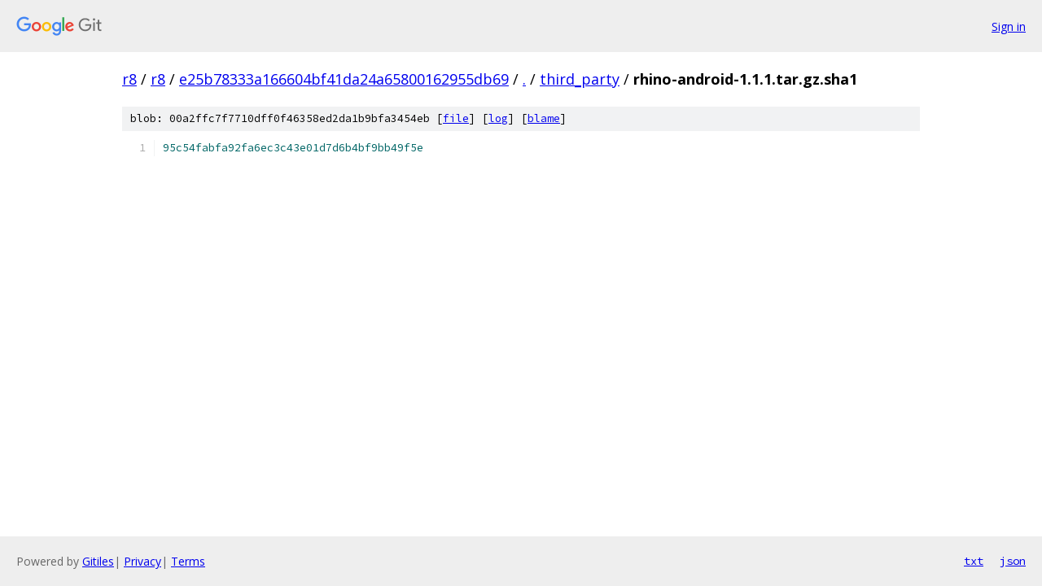

--- FILE ---
content_type: text/html; charset=utf-8
request_url: https://r8.googlesource.com/r8/+/e25b78333a166604bf41da24a65800162955db69/third_party/rhino-android-1.1.1.tar.gz.sha1?autodive=0%2F%2F%2F%2F
body_size: 914
content:
<!DOCTYPE html><html lang="en"><head><meta charset="utf-8"><meta name="viewport" content="width=device-width, initial-scale=1"><title>third_party/rhino-android-1.1.1.tar.gz.sha1 - r8 - Git at Google</title><link rel="stylesheet" type="text/css" href="/+static/base.css"><link rel="stylesheet" type="text/css" href="/+static/prettify/prettify.css"><!-- default customHeadTagPart --></head><body class="Site"><header class="Site-header"><div class="Header"><a class="Header-image" href="/"><img src="//www.gstatic.com/images/branding/lockups/2x/lockup_git_color_108x24dp.png" width="108" height="24" alt="Google Git"></a><div class="Header-menu"> <a class="Header-menuItem" href="https://accounts.google.com/AccountChooser?faa=1&amp;continue=https://r8.googlesource.com/login/r8/%2B/e25b78333a166604bf41da24a65800162955db69/third_party/rhino-android-1.1.1.tar.gz.sha1?autodive%3D0%252F%252F%252F%252F">Sign in</a> </div></div></header><div class="Site-content"><div class="Container "><div class="Breadcrumbs"><a class="Breadcrumbs-crumb" href="/?format=HTML">r8</a> / <a class="Breadcrumbs-crumb" href="/r8/">r8</a> / <a class="Breadcrumbs-crumb" href="/r8/+/e25b78333a166604bf41da24a65800162955db69">e25b78333a166604bf41da24a65800162955db69</a> / <a class="Breadcrumbs-crumb" href="/r8/+/e25b78333a166604bf41da24a65800162955db69/?autodive=0%2F%2F%2F%2F">.</a> / <a class="Breadcrumbs-crumb" href="/r8/+/e25b78333a166604bf41da24a65800162955db69/third_party?autodive=0%2F%2F%2F%2F">third_party</a> / <span class="Breadcrumbs-crumb">rhino-android-1.1.1.tar.gz.sha1</span></div><div class="u-sha1 u-monospace BlobSha1">blob: 00a2ffc7f7710dff0f46358ed2da1b9bfa3454eb [<a href="/r8/+/e25b78333a166604bf41da24a65800162955db69/third_party/rhino-android-1.1.1.tar.gz.sha1?autodive=0%2F%2F%2F%2F">file</a>] [<a href="/r8/+log/e25b78333a166604bf41da24a65800162955db69/third_party/rhino-android-1.1.1.tar.gz.sha1">log</a>] [<a href="/r8/+blame/e25b78333a166604bf41da24a65800162955db69/third_party/rhino-android-1.1.1.tar.gz.sha1">blame</a>]</div><table class="FileContents"><tr class="u-pre u-monospace FileContents-line"><td class="u-lineNum u-noSelect FileContents-lineNum" data-line-number="1"></td><td class="FileContents-lineContents" id="1"><span class="lit">95c54fabfa92fa6ec3c43e01d7d6b4bf9bb49f5e</span></td></tr></table><script nonce="qhy_gkUva4jiyngNTqTCog">for (let lineNumEl of document.querySelectorAll('td.u-lineNum')) {lineNumEl.onclick = () => {window.location.hash = `#${lineNumEl.getAttribute('data-line-number')}`;};}</script></div> <!-- Container --></div> <!-- Site-content --><footer class="Site-footer"><div class="Footer"><span class="Footer-poweredBy">Powered by <a href="https://gerrit.googlesource.com/gitiles/">Gitiles</a>| <a href="https://policies.google.com/privacy">Privacy</a>| <a href="https://policies.google.com/terms">Terms</a></span><span class="Footer-formats"><a class="u-monospace Footer-formatsItem" href="?format=TEXT">txt</a> <a class="u-monospace Footer-formatsItem" href="?format=JSON">json</a></span></div></footer></body></html>